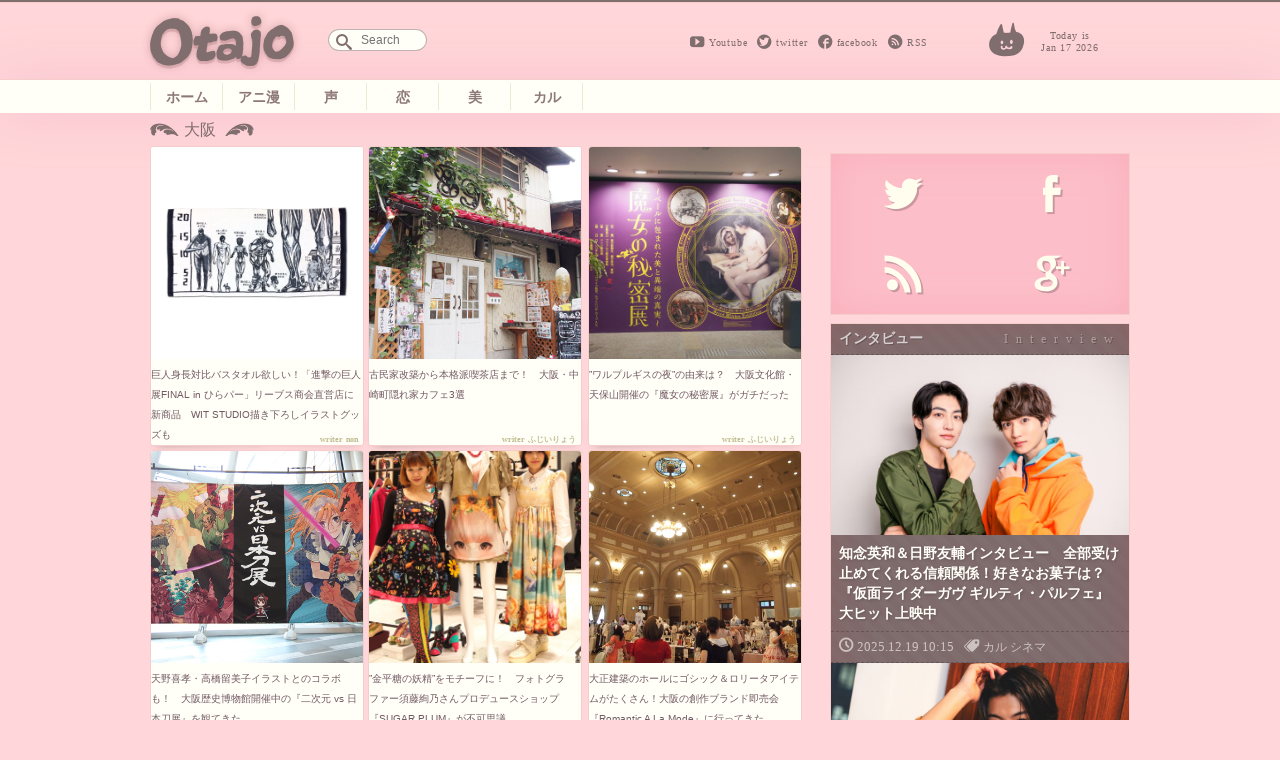

--- FILE ---
content_type: text/html; charset=UTF-8
request_url: https://otajo.jp/t/%E5%A4%A7%E9%98%AA
body_size: 7315
content:
<!DOCTYPE html>
<html lang="ja">
<head>
<title>大阪 ｜ オタ女</title>
<meta property="og:type" content="website" />
<meta property="og:title" content="大阪 | オタ女" />
<meta property="og:description" content="“ちょっと”オタクも“隠れ”オタクも毎日楽しく心地よく。 女性の為のマンガ、アニメ、声優情報から、美容と健康にまつわるネタまでゆるりと更新していきます。" />
<meta property="og:url" content="https://otajo.jp/t/%E5%A4%A7%E9%98%AA" />
<meta property="og:image" content="https://otajo.jp/wp-content/themes/otajo/ogp_default.jpg" />
<meta name="description" content="“ちょっと”オタクも“隠れ”オタクも毎日楽しく心地よく。 女性の為のマンガ、アニメ、声優情報から、美容と健康にまつわるネタまでゆるりと更新していきます。" />
<meta property="og:site_name" content="オタ女 | “ちょっと”オタクも“隠れ”オタクも毎日楽しく心地よく。 女性の為のマンガ、アニメ、声優情報から、美容と健康にまつわるネタまでゆるりと更新していきます。" />
<meta property="fb:app_id" content="502107703256633" />
<meta charset="utf-8">
<meta name="viewport" content="width=device-width,initial-scale=1.0"/>
<meta name="google-site-verification" content="l78KrCwRlxL1FmLwJ1tj1oagvKXb02F6LEEySqEagGc" />
<meta name="twitter:card" content="summary_large_image" />
<meta name="twitter:site" content="@otajo_news" />
<link rel="shortcut icon" href="https://otajo.jp/wp-content/themes/otajo/img/favicon.ico"/>
<link rel="alternate" type="application/rss+xml" title="RSS 2.0" href="/feed" />
<meta name='robots' content='max-image-preview:large' />
<link rel='dns-prefetch' href='//fonts.googleapis.com' />
<link rel='dns-prefetch' href='//s.w.org' />
<link rel="alternate" type="application/rss+xml" title="オタ女 &raquo; 大阪 タグのフィード" href="https://otajo.jp/t/%e5%a4%a7%e9%98%aa/feed" />
		<script type="b0564ad4b8394f71471222cf-text/javascript">
			window._wpemojiSettings = {"baseUrl":"https:\/\/s.w.org\/images\/core\/emoji\/13.0.1\/72x72\/","ext":".png","svgUrl":"https:\/\/s.w.org\/images\/core\/emoji\/13.0.1\/svg\/","svgExt":".svg","source":{"concatemoji":"https:\/\/otajo.jp\/wp-includes\/js\/wp-emoji-release.min.js?ver=5.7.14"}};
			!function(e,a,t){var n,r,o,i=a.createElement("canvas"),p=i.getContext&&i.getContext("2d");function s(e,t){var a=String.fromCharCode;p.clearRect(0,0,i.width,i.height),p.fillText(a.apply(this,e),0,0);e=i.toDataURL();return p.clearRect(0,0,i.width,i.height),p.fillText(a.apply(this,t),0,0),e===i.toDataURL()}function c(e){var t=a.createElement("script");t.src=e,t.defer=t.type="text/javascript",a.getElementsByTagName("head")[0].appendChild(t)}for(o=Array("flag","emoji"),t.supports={everything:!0,everythingExceptFlag:!0},r=0;r<o.length;r++)t.supports[o[r]]=function(e){if(!p||!p.fillText)return!1;switch(p.textBaseline="top",p.font="600 32px Arial",e){case"flag":return s([127987,65039,8205,9895,65039],[127987,65039,8203,9895,65039])?!1:!s([55356,56826,55356,56819],[55356,56826,8203,55356,56819])&&!s([55356,57332,56128,56423,56128,56418,56128,56421,56128,56430,56128,56423,56128,56447],[55356,57332,8203,56128,56423,8203,56128,56418,8203,56128,56421,8203,56128,56430,8203,56128,56423,8203,56128,56447]);case"emoji":return!s([55357,56424,8205,55356,57212],[55357,56424,8203,55356,57212])}return!1}(o[r]),t.supports.everything=t.supports.everything&&t.supports[o[r]],"flag"!==o[r]&&(t.supports.everythingExceptFlag=t.supports.everythingExceptFlag&&t.supports[o[r]]);t.supports.everythingExceptFlag=t.supports.everythingExceptFlag&&!t.supports.flag,t.DOMReady=!1,t.readyCallback=function(){t.DOMReady=!0},t.supports.everything||(n=function(){t.readyCallback()},a.addEventListener?(a.addEventListener("DOMContentLoaded",n,!1),e.addEventListener("load",n,!1)):(e.attachEvent("onload",n),a.attachEvent("onreadystatechange",function(){"complete"===a.readyState&&t.readyCallback()})),(n=t.source||{}).concatemoji?c(n.concatemoji):n.wpemoji&&n.twemoji&&(c(n.twemoji),c(n.wpemoji)))}(window,document,window._wpemojiSettings);
		</script>
		<style type="text/css">
img.wp-smiley,
img.emoji {
	display: inline !important;
	border: none !important;
	box-shadow: none !important;
	height: 1em !important;
	width: 1em !important;
	margin: 0 .07em !important;
	vertical-align: -0.1em !important;
	background: none !important;
	padding: 0 !important;
}
</style>
	<link rel='stylesheet' id='wp-block-library-css'  href='https://otajo.jp/wp-includes/css/dist/block-library/style.min.css?ver=5.7.14' type='text/css' media='all' />
<link rel='stylesheet' id='otajo_main-css'  href='https://otajo.jp/wp-content/themes/otajo/css/otajo_main.css?ver=20260117' type='text/css' media='all' />
<link rel='stylesheet' id='otajo_side-css'  href='https://otajo.jp/wp-content/themes/otajo/css/otajo_side.css?ver=20260117' type='text/css' media='all' />
<link rel='stylesheet' id='google_fonts-css'  href='https://fonts.googleapis.com/css?family=Voltaire&#038;ver=20260117' type='text/css' media='all' />
<link rel="https://api.w.org/" href="https://otajo.jp/wp-json/" /><link rel="alternate" type="application/json" href="https://otajo.jp/wp-json/wp/v2/tags/1390" /><link rel="EditURI" type="application/rsd+xml" title="RSD" href="https://otajo.jp/xmlrpc.php?rsd" />
<script src="https://partner.googleadservices.com/gampad/google_service.js" type="b0564ad4b8394f71471222cf-text/javascript">
</script>
<script type="b0564ad4b8394f71471222cf-text/javascript">
GS_googleAddAdSenseService("ca-pub-6322315354375602");
GS_googleEnableAllServices();
</script>
<script type="b0564ad4b8394f71471222cf-text/javascript">
GA_googleAddSlot("ca-pub-6322315354375602", "otajo_R01_rect");
GA_googleAddSlot("ca-pub-6322315354375602", "otajo_Rt02_rect");
GA_googleAddSlot("ca-pub-6322315354375602", "otajo_kiji01_rect");
</script>
<script type="b0564ad4b8394f71471222cf-text/javascript">
GA_googleFetchAds();
</script>

</head>
<body>
<!-- ヘッダ -->
<header>
<!-- //ロゴ -->
<div id="haeder-top">
<div id="logo-area">
<h1><a href="https://otajo.jp" id="header-logo"></a>Otajo -オタ女-</h1>
<!-- リンク -->
<div class="social-icon">
  <span class="head_youtube"><a href="https://www.youtube.com/user/getnewstoy">Youtube</a></span>
  <span class="head_twitter"><a href="https://twitter.com/otajo_news">twitter</a></span>
  <span class="head_facebook"><a href="https://www.facebook.com/otajonews">facebook</a></span>
  <span class="head_rss"><a href="/feed">RSS</a></span>
</div>
<!-- 検索フォーム -->
<div id="saerch-area">
<form method="get" id="searchform" action="https://otajo.jp/">
<input type="text" id="searchForm" placeholder="Search" name="s" />
</form>
</div>
<i>Today is<br />Jan 17 2026</i>
<div class="ticker" rel="fade">
</div>
</div>
</div>
<nav>
<ul id="menu-navbar" class="menu"><li class="menu-item-home"><a href="https://otajo.jp/">ホーム</a></li>
<li class="animan"><a href="https://otajo.jp/c/animan">アニ漫</a></li>
<li class="voiceactor"><a href="https://otajo.jp/c/voiceactor">声</a></li>
<li class="love"><a href="https://otajo.jp/c/love">恋</a></li>
<li class="cosmetics2"><a href="https://otajo.jp/c/cosmetics2">美</a></li>
<li class="culture"><a href="https://otajo.jp/c/culture">カル</a></li>
</ul></nav>
</header>
<div id="container">
<div id="mainContent">
<div id="mainColumn">
<section id="categorypages">
<!-- タイトル -->
<h1>大阪  </h1>


<ul>
<li><a href="https://otajo.jp/81321">
	<i><img width="1024" height="1024" src="https://otajo.jp/files/2019/09/237e0aa9ea71eae9db9eecf97373d062.jpg" class="attachment-280 size-280 wp-post-image" alt="" loading="lazy" srcset="https://otajo.jp/files/2019/09/237e0aa9ea71eae9db9eecf97373d062.jpg 1024w, https://otajo.jp/files/2019/09/237e0aa9ea71eae9db9eecf97373d062-220x220.jpg 220w, https://otajo.jp/files/2019/09/237e0aa9ea71eae9db9eecf97373d062-768x768.jpg 768w, https://otajo.jp/files/2019/09/237e0aa9ea71eae9db9eecf97373d062-800x800.jpg 800w" sizes="(max-width: 1024px) 100vw, 1024px" /></i>
	<h2>巨人身長対比バスタオル欲しい！「進撃の巨人展FINAL in ひらパー」リーブス商会直営店に新商品　WIT STUDIO描き下ろしイラストグッズも</h2>
	<p>『別冊少年マガジン』(講談社)で連載中の人気漫画「進撃の巨人」が、大阪ひらかたパークにて「進撃の巨人展FINALinひらかたパーク」を9月...</p>
	<b>non</b>
</a></li>

<li><a href="https://otajo.jp/50707">
	<i><img width="480" height="640" src="https://otajo.jp/files/2015/09/nakasakicho_01.jpg" class="attachment-280 size-280 wp-post-image" alt="" loading="lazy" srcset="https://otajo.jp/files/2015/09/nakasakicho_01.jpg 480w, https://otajo.jp/files/2015/09/nakasakicho_01-165x220.jpg 165w, https://otajo.jp/files/2015/09/nakasakicho_01-225x300.jpg 225w" sizes="(max-width: 480px) 100vw, 480px" /></i>
	<h2>古民家改築から本格派喫茶店まで！　大阪・中崎町隠れ家カフェ3選</h2>
	<p>大阪・東梅田から地下鉄谷町線でひと駅の中崎町。近年はさまざまな雑貨屋やアートスポットなどが並ぶおしゃれな街になっています。中でもカフェは改...</p>
	<b>ふじいりょう</b>
</a></li>

<li><a href="https://otajo.jp/46542">
	<i><img width="640" height="480" src="https://otajo.jp/files/2015/04/swe_osaka_01.jpg" class="attachment-280 size-280 wp-post-image" alt="" loading="lazy" srcset="https://otajo.jp/files/2015/04/swe_osaka_01.jpg 640w, https://otajo.jp/files/2015/04/swe_osaka_01-220x165.jpg 220w, https://otajo.jp/files/2015/04/swe_osaka_01-300x225.jpg 300w, https://otajo.jp/files/2015/04/swe_osaka_01-100x75.jpg 100w" sizes="(max-width: 640px) 100vw, 640px" /></i>
	<h2>”ワルプルギスの夜”の由来は？　大阪文化館・天保山開催の『魔女の秘密展』がガチだった</h2>
	<p>宮崎駿監督の名作『魔女の宅急便』や、一大旋風を巻き起こしたアニメ『魔法少女まどか☆マギカ』など、現代日本の物語にはしばしば”魔女”が登場し...</p>
	<b>ふじいりょう</b>
</a></li>

<li><a href="https://otajo.jp/44205">
	<i><img width="500" height="375" src="https://otajo.jp/files/2014/12/nijigensword_01.jpg" class="attachment-280 size-280 wp-post-image" alt="" loading="lazy" srcset="https://otajo.jp/files/2014/12/nijigensword_01.jpg 500w, https://otajo.jp/files/2014/12/nijigensword_01-220x165.jpg 220w, https://otajo.jp/files/2014/12/nijigensword_01-300x225.jpg 300w, https://otajo.jp/files/2014/12/nijigensword_01-100x75.jpg 100w" sizes="(max-width: 500px) 100vw, 500px" /></i>
	<h2>天野喜孝・高橋留美子イラストとのコラボも！　大阪歴史博物館開催中の『二次元 vs 日本刀展』を観てきた</h2>
	<p>ロンギヌスの槍をはじめとする作中の武器や、登場人物をモチーフにした脇指・短刀を展示して観るものを「アッ！」と言わせた『ヱヴァンゲリヲンと日...</p>
	<b>ふじいりょう</b>
</a></li>

<li><a href="https://otajo.jp/44141">
	<i><img width="450" height="600" src="https://otajo.jp/files/2014/11/SUGARPLUM_01.jpg" class="attachment-280 size-280 wp-post-image" alt="" loading="lazy" srcset="https://otajo.jp/files/2014/11/SUGARPLUM_01.jpg 450w, https://otajo.jp/files/2014/11/SUGARPLUM_01-165x220.jpg 165w, https://otajo.jp/files/2014/11/SUGARPLUM_01-225x300.jpg 225w" sizes="(max-width: 450px) 100vw, 450px" /></i>
	<h2>”金平糖の妖精”をモチーフに！　フォトグラファー須藤絢乃さんプロデュースショップ『SUGAR PLUM』が不可思議</h2>
	<p>キヤノンが新人写真家の発掘・育成・支援を目的として主催している文化支援プロジェクト『写真新世紀2014』でグランプリを受賞した気鋭のフォト...</p>
	<b>ふじいりょう</b>
</a></li>

<li><a href="https://otajo.jp/19597">
	<i><img width="500" height="375" src="https://otajo.jp/files/2013/07/P7271474.jpg" class="attachment-280 size-280 wp-post-image" alt="" loading="lazy" srcset="https://otajo.jp/files/2013/07/P7271474.jpg 500w, https://otajo.jp/files/2013/07/P7271474-300x225.jpg 300w" sizes="(max-width: 500px) 100vw, 500px" /></i>
	<h2>大正建築のホールにゴシック＆ロリータアイテムがたくさん！大阪の創作ブランド即売会『Romantic A La Mode』に行ってきた</h2>
	<p>日本を代表するカルチャーとして広がりを見せているゴシック＆ロリータファッション。大阪でも即売イベント『Romantic A La Mode...</p>
	<b>ふじいりょう</b>
</a></li>

</ul>

</section>
</div>
<div id="rightColumn">
<aside id="text-4" class="sidebar-box"><!-- サイド上段広告 -->			<div class="textwidget"><!-- otajo_kiji01_rect -->
<script type="b0564ad4b8394f71471222cf-text/javascript">
GA_googleFillSlot("otajo_R01_rect");
</script></div>
		</aside><aside id="text-6" class="sidebar-box"><!-- ソーシャルボタン -->			<div class="textwidget"><div class="sosial-area">
<ul id="sosial-icon">
<li><a id="twitter-icon" class="popup" href="https://twitter.com/intent/user?screen_name=otajo_news"><span>Twitter</span></a>
<li><a id="facebook-icon" href="http://facbook.com/otajonews" title="Otajo facebookをいいね！" target="_blank" rel="noopener"><span>facebook</span></a>
<li><a id="rssfeed-icon" title="RSS最新のフィードを！" href="/feed" target="_blank" rel="noopener"><span>RSS</span></a>
<li><a id="google-icon" title="googleは準備中です" href="" target="_blank" rel="noopener"><span>google+</span></a>
</ul>
</div></div>
		</aside><aside id="text-8" class="sidebar-box"><!-- インタビュー -->			<div class="textwidget"><div id="interview" class="interview special bg-braun">
<h2>インタビュー</h2>
<div class="box"><i><a href="https://otajo.jp/119009"><img width="1680" height="1120" src="https://otajo.jp/files/2025/12/DSC_3137f1.jpg" class="attachment-280 size-280 wp-post-image" alt="" loading="lazy" srcset="https://otajo.jp/files/2025/12/DSC_3137f1.jpg 1680w, https://otajo.jp/files/2025/12/DSC_3137f1-800x533.jpg 800w, https://otajo.jp/files/2025/12/DSC_3137f1-768x512.jpg 768w, https://otajo.jp/files/2025/12/DSC_3137f1-1536x1024.jpg 1536w" sizes="(max-width: 1680px) 100vw, 1680px" /></a></i>
<h5><a href="https://otajo.jp/119009">知念英和＆日野友輔インタビュー　全部受け止めてくれる信頼関係！好きなお菓子は？『仮面ライダーガヴ ギルティ・パルフェ』大ヒット上映中</a></h5>
<ul>
  <li><time>2025.12.19 10:15</time></li>
  <li class="genre"><a href="https://otajo.jp/c/culture" rel="category tag">カル</a> <a href="https://otajo.jp/c/culture/cinema" rel="category tag">シネマ</a></li>
</ul>
</div>
<div class="box"><i><a href="https://otajo.jp/118944"><img width="2250" height="1500" src="https://otajo.jp/files/2025/12/DSC00066.jpg" class="attachment-280 size-280 wp-post-image" alt="" loading="lazy" srcset="https://otajo.jp/files/2025/12/DSC00066.jpg 2250w, https://otajo.jp/files/2025/12/DSC00066-800x533.jpg 800w, https://otajo.jp/files/2025/12/DSC00066-768x512.jpg 768w, https://otajo.jp/files/2025/12/DSC00066-1536x1024.jpg 1536w, https://otajo.jp/files/2025/12/DSC00066-2048x1365.jpg 2048w" sizes="(max-width: 2250px) 100vw, 2250px" /></a></i>
<h5><a href="https://otajo.jp/118944">家ではロシア語で会話！注目俳優・倉須洸「新しい挑戦をした結果が今ここに居る自分」ドラマ『イケないマネジメント術』撮り下ろしインタビュー</a></h5>
<ul>
  <li><time>2025.12.03 08:30</time></li>
  <li class="genre"><a href="https://otajo.jp/c/culture" rel="category tag">カル</a> <a href="https://otajo.jp/c/culture/cinema" rel="category tag">シネマ</a></li>
</ul>
</div>

</div></div>
		</aside><aside id="text-9" class="sidebar-box"><!-- イベント -->			<div class="textwidget"><div id="event" class="event special bg-green">
<h2>イベント</h2>
<div class="box"><i><a href="https://otajo.jp/119046"><img width="1000" height="666" src="https://otajo.jp/files/2025/12/cef1e3a21f5783602cbd2e0432974ed8.jpg" class="attachment-280 size-280 wp-post-image" alt="" loading="lazy" srcset="https://otajo.jp/files/2025/12/cef1e3a21f5783602cbd2e0432974ed8.jpg 1000w, https://otajo.jp/files/2025/12/cef1e3a21f5783602cbd2e0432974ed8-800x533.jpg 800w, https://otajo.jp/files/2025/12/cef1e3a21f5783602cbd2e0432974ed8-768x511.jpg 768w" sizes="(max-width: 1000px) 100vw, 1000px" /></a></i>
<h5><a href="https://otajo.jp/119046">ヒロアカアニメ最終回「台本のト書きを見た時には驚いた」キャストも一緒に鑑賞イベント【『僕のヒーローアカデミア FINAL SEASON』ULTRA SCREENING】レポ</a></h5>
<ul>
  <li><time>2025.12.16 15:00</time></li>
  <li class="genre"><a href="https://otajo.jp/c/animan/anime" rel="category tag">アニメ</a> <a href="https://otajo.jp/c/animan" rel="category tag">アニ漫</a> <a href="https://otajo.jp/c/animan/comic" rel="category tag">漫画</a></li>
</ul>
</div>

</div>
</div>
		</aside><aside id="text-7" class="sidebar-box"><!-- ランキング -->			<div class="textwidget">[ranking]</div>
		</aside><aside id="text-3" class="sidebar-box"><!-- サイド下段広告 -->			<div class="textwidget"><!-- otajo_Rt02_rect -->
<script type="b0564ad4b8394f71471222cf-text/javascript">
GA_googleFillSlot("otajo_Rt02_rect");
</script></div>
		</aside><aside id="text-5" class="sidebar-box"><!-- facebook -->			<div class="textwidget"><div id="parts-facebook">
  <h2>FACEBOOK</h2>
<div class="facebook-bg" >
<div class="fb-page" data-href="https://www.facebook.com/otajonews" data-width="500px" data-hide-cover="false" data-show-facepile="true" data-show-posts="false"><div class="fb-xfbml-parse-ignore"><blockquote cite="https://www.facebook.com/otajonews"><a href="https://www.facebook.com/otajonews">オタ女</a></blockquote></div></div>
</div>
</div></div>
		</aside>
</div>
</div>
</div>
<footer class="bg-braun">
<ul>
<li><p>Copyright &copy; <a href="http://tokyosangyo.jp/" target="_blank">東京産業新聞社</a> All right reserved.</p>
<li><a href="/about" title="Otajoについて">Otajoについて.</a>
<li><a href="/faq">お問い合わせ</a>
</ul>
</footer>
<!-- TOPヘ戻るボタン -->
<p id="page-top"><a href="#haeder-top">PAGE TOP</a></p>

<script type="b0564ad4b8394f71471222cf-text/javascript" src='https://otajo.jp/wp-includes/js/wp-embed.min.js?ver=5.7.14' id='wp-embed-js'></script>

<script src="https://ajax.googleapis.com/ajax/libs/jquery/1.8.3/jquery.min.js" type="b0564ad4b8394f71471222cf-text/javascript"></script>
<!-- 画像リサイズスクリプト -->
<script src="https://otajo.jp/wp-content/themes/otajo/js/imgLiquid-min.js" type="b0564ad4b8394f71471222cf-text/javascript"></script>
<script type="b0564ad4b8394f71471222cf-text/javascript">
$(function() {
  var showFlag = false;
  var topBtn = $('#page-top');
  topBtn.css('bottom', '-100px');
  var showFlag = false;
  //スクロールが500にしたらボタン表示
  $(window).scroll(function () {
    if ($(this).scrollTop() > 500) {
      if (showFlag == false) {
        showFlag = true;
        topBtn.stop().animate({'bottom' : '20px'}, 200);
      }
    } else {
      if (showFlag) {
        showFlag = false;
        topBtn.stop().animate({'bottom' : '-100px'}, 200);
      }
    }
  });
  //スクロールしてトップ
    topBtn.click(function () {
    $('body,html').animate({
      scrollTop: 0
    }, 500);
    return false;
    });
});
(function($){
    $(function(){
        $('.thumbnail i, .subNews i, #topics-box li i, #categorypages ul li i, .Receptacle #yarpp_posts li a i').imgLiquid({ fill:true});
    });
})(jQuery);

$(function() {
     $(".popup").click(function(){
          window.open(this.href,"WindowName","width=500,height=300,menubar=no,toolbar=no,resizable=yes,scrollbars=yes");
          return false;
     });
});

$(function(){
  // 動画の区別
  $("iframe[src*='youtube.com']").wrap('<div class="movie-post"></div>');
  $("embed[src*='youtube.com']").wrap('<div class="movie-post"></div>');
  $("object[src*='youtube.com']").wrap('<div class="movie-post"></div>');
  $("iframe[src*='instagram.com']").wrap('<div class="instagram-container"></div>');
});

</script>
<script type="b0564ad4b8394f71471222cf-text/javascript">
  (function(i,s,o,g,r,a,m){i['GoogleAnalyticsObject']=r;i[r]=i[r]||function(){
  (i[r].q=i[r].q||[]).push(arguments)},i[r].l=1*new Date();a=s.createElement(o),
  m=s.getElementsByTagName(o)[0];a.async=1;a.src=g;m.parentNode.insertBefore(a,m)
  })(window,document,'script','//www.google-analytics.com/analytics.js','ga');

  ga('create', 'UA-6075161-9', 'otajo.jp');
  ga('send', 'pageview');
</script>
<script src="/cdn-cgi/scripts/7d0fa10a/cloudflare-static/rocket-loader.min.js" data-cf-settings="b0564ad4b8394f71471222cf-|49" defer></script><script defer src="https://static.cloudflareinsights.com/beacon.min.js/vcd15cbe7772f49c399c6a5babf22c1241717689176015" integrity="sha512-ZpsOmlRQV6y907TI0dKBHq9Md29nnaEIPlkf84rnaERnq6zvWvPUqr2ft8M1aS28oN72PdrCzSjY4U6VaAw1EQ==" data-cf-beacon='{"version":"2024.11.0","token":"9326af8e858d4c3a8eb381614e68b2bf","r":1,"server_timing":{"name":{"cfCacheStatus":true,"cfEdge":true,"cfExtPri":true,"cfL4":true,"cfOrigin":true,"cfSpeedBrain":true},"location_startswith":null}}' crossorigin="anonymous"></script>
</body>
</html>
